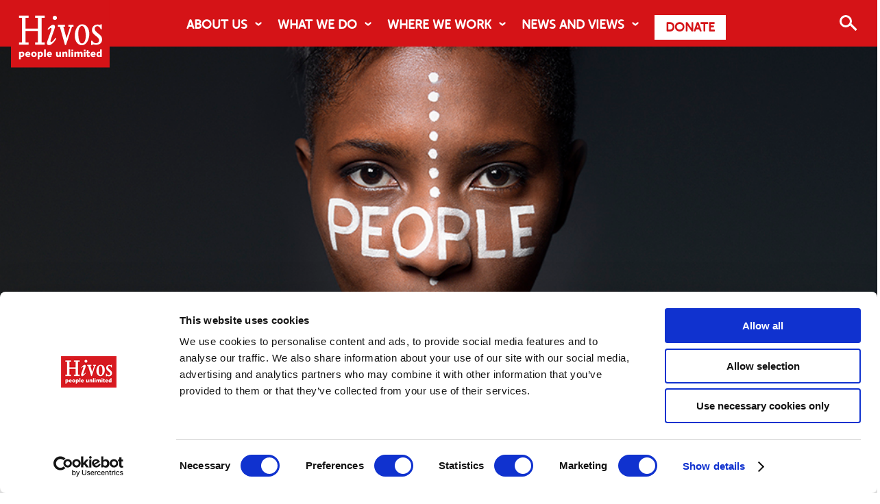

--- FILE ---
content_type: text/javascript; charset=utf-8
request_url: https://hivos.org/wp-content/themes/hivos-theme-org/assets/js/frontend/main.js?ver=1.0
body_size: -119
content:
(function ($) {

    $(document).on("click", "#goTop", function () {
        $("html, body").animate({scrollTop: 0}, 1000);
    });



})(jQuery);


--- FILE ---
content_type: text/javascript; charset=utf-8
request_url: https://hivos.org/wp-content/plugins/awesome-plugins-blocks/blocks/layover-button/build/index.js?ver=0.1.0
body_size: 2193
content:
/******/ (function() { // webpackBootstrap
/******/ 	var __webpack_modules__ = ({

/***/ "./node_modules/classnames/index.js":
/*!******************************************!*\
  !*** ./node_modules/classnames/index.js ***!
  \******************************************/
/***/ (function(module, exports) {

var __WEBPACK_AMD_DEFINE_ARRAY__, __WEBPACK_AMD_DEFINE_RESULT__;/*!
  Copyright (c) 2018 Jed Watson.
  Licensed under the MIT License (MIT), see
  http://jedwatson.github.io/classnames
*/
/* global define */

(function () {
	'use strict';

	var hasOwn = {}.hasOwnProperty;

	function classNames() {
		var classes = [];

		for (var i = 0; i < arguments.length; i++) {
			var arg = arguments[i];
			if (!arg) continue;

			var argType = typeof arg;

			if (argType === 'string' || argType === 'number') {
				classes.push(arg);
			} else if (Array.isArray(arg)) {
				if (arg.length) {
					var inner = classNames.apply(null, arg);
					if (inner) {
						classes.push(inner);
					}
				}
			} else if (argType === 'object') {
				if (arg.toString === Object.prototype.toString) {
					for (var key in arg) {
						if (hasOwn.call(arg, key) && arg[key]) {
							classes.push(key);
						}
					}
				} else {
					classes.push(arg.toString());
				}
			}
		}

		return classes.join(' ');
	}

	if ( true && module.exports) {
		classNames.default = classNames;
		module.exports = classNames;
	} else if (true) {
		// register as 'classnames', consistent with npm package name
		!(__WEBPACK_AMD_DEFINE_ARRAY__ = [], __WEBPACK_AMD_DEFINE_RESULT__ = (function () {
			return classNames;
		}).apply(exports, __WEBPACK_AMD_DEFINE_ARRAY__),
		__WEBPACK_AMD_DEFINE_RESULT__ !== undefined && (module.exports = __WEBPACK_AMD_DEFINE_RESULT__));
	} else {}
}());


/***/ }),

/***/ "@wordpress/element":
/*!*********************************!*\
  !*** external ["wp","element"] ***!
  \*********************************/
/***/ (function(module) {

"use strict";
module.exports = window["wp"]["element"];

/***/ })

/******/ 	});
/************************************************************************/
/******/ 	// The module cache
/******/ 	var __webpack_module_cache__ = {};
/******/ 	
/******/ 	// The require function
/******/ 	function __webpack_require__(moduleId) {
/******/ 		// Check if module is in cache
/******/ 		var cachedModule = __webpack_module_cache__[moduleId];
/******/ 		if (cachedModule !== undefined) {
/******/ 			return cachedModule.exports;
/******/ 		}
/******/ 		// Create a new module (and put it into the cache)
/******/ 		var module = __webpack_module_cache__[moduleId] = {
/******/ 			// no module.id needed
/******/ 			// no module.loaded needed
/******/ 			exports: {}
/******/ 		};
/******/ 	
/******/ 		// Execute the module function
/******/ 		__webpack_modules__[moduleId](module, module.exports, __webpack_require__);
/******/ 	
/******/ 		// Return the exports of the module
/******/ 		return module.exports;
/******/ 	}
/******/ 	
/************************************************************************/
/******/ 	/* webpack/runtime/compat get default export */
/******/ 	!function() {
/******/ 		// getDefaultExport function for compatibility with non-harmony modules
/******/ 		__webpack_require__.n = function(module) {
/******/ 			var getter = module && module.__esModule ?
/******/ 				function() { return module['default']; } :
/******/ 				function() { return module; };
/******/ 			__webpack_require__.d(getter, { a: getter });
/******/ 			return getter;
/******/ 		};
/******/ 	}();
/******/ 	
/******/ 	/* webpack/runtime/define property getters */
/******/ 	!function() {
/******/ 		// define getter functions for harmony exports
/******/ 		__webpack_require__.d = function(exports, definition) {
/******/ 			for(var key in definition) {
/******/ 				if(__webpack_require__.o(definition, key) && !__webpack_require__.o(exports, key)) {
/******/ 					Object.defineProperty(exports, key, { enumerable: true, get: definition[key] });
/******/ 				}
/******/ 			}
/******/ 		};
/******/ 	}();
/******/ 	
/******/ 	/* webpack/runtime/hasOwnProperty shorthand */
/******/ 	!function() {
/******/ 		__webpack_require__.o = function(obj, prop) { return Object.prototype.hasOwnProperty.call(obj, prop); }
/******/ 	}();
/******/ 	
/******/ 	/* webpack/runtime/make namespace object */
/******/ 	!function() {
/******/ 		// define __esModule on exports
/******/ 		__webpack_require__.r = function(exports) {
/******/ 			if(typeof Symbol !== 'undefined' && Symbol.toStringTag) {
/******/ 				Object.defineProperty(exports, Symbol.toStringTag, { value: 'Module' });
/******/ 			}
/******/ 			Object.defineProperty(exports, '__esModule', { value: true });
/******/ 		};
/******/ 	}();
/******/ 	
/************************************************************************/
var __webpack_exports__ = {};
// This entry need to be wrapped in an IIFE because it need to be in strict mode.
!function() {
"use strict";
/*!**********************!*\
  !*** ./src/index.js ***!
  \**********************/
__webpack_require__.r(__webpack_exports__);
/* harmony import */ var _wordpress_element__WEBPACK_IMPORTED_MODULE_0__ = __webpack_require__(/*! @wordpress/element */ "@wordpress/element");
/* harmony import */ var _wordpress_element__WEBPACK_IMPORTED_MODULE_0___default = /*#__PURE__*/__webpack_require__.n(_wordpress_element__WEBPACK_IMPORTED_MODULE_0__);
/* harmony import */ var classnames__WEBPACK_IMPORTED_MODULE_1__ = __webpack_require__(/*! classnames */ "./node_modules/classnames/index.js");
/* harmony import */ var classnames__WEBPACK_IMPORTED_MODULE_1___default = /*#__PURE__*/__webpack_require__.n(classnames__WEBPACK_IMPORTED_MODULE_1__);

const {
  addFilter
} = wp.hooks;
const {
  InspectorControls
} = wp.editor;

const {
  PanelBody,
  PanelRow,
  TextControl,
  SelectControl,
  RangeControl,
  ToggleControl,
  ButtonGroup,
  Button,
  Icon
} = wp.components;
const {
  __
} = wp.i18n;
const {
  Fragment
} = wp.element;
const {
  createHigherOrderComponent
} = wp.compose;

function register_layover_button_filter(settings, name) {
  if (name === "core/button") {
    settings.attributes.layover_mode = {
      type: 'boolean',
      default: false
    };
    settings.attributes.layover_url = {
      type: 'string',
      default: ""
    };
  }

  return settings;
}

addFilter('blocks.registerBlockType', 'aws-core-filters/button-block/layover-button', register_layover_button_filter);
const renderLayoverButtonFilter = createHigherOrderComponent((BlockEdit, otro) => {
  return props => {
    if (typeof props === "undefined" || typeof props.name === "undefined" || props.name !== "core/button") {
      return (0,_wordpress_element__WEBPACK_IMPORTED_MODULE_0__.createElement)(BlockEdit, props);
    }

    const {
      attributes,
      setAttributes,
      isSelected
    } = props;

    const edit_simple = (value, key) => {
      props.setAttributes({
        [key]: value
      });
      props.setAttributes({
        updated: Date.now()
      });
    };

    const render_flag = props.name === "core/button";
    const extra_flag = isSelected && render_flag;
    return (0,_wordpress_element__WEBPACK_IMPORTED_MODULE_0__.createElement)(Fragment, null, (0,_wordpress_element__WEBPACK_IMPORTED_MODULE_0__.createElement)(BlockEdit, props), extra_flag && (0,_wordpress_element__WEBPACK_IMPORTED_MODULE_0__.createElement)(InspectorControls, {
      key: "inspector"
    }, (0,_wordpress_element__WEBPACK_IMPORTED_MODULE_0__.createElement)(PanelBody, {
      key: "panel_body_carousel",
      title: __('Layover settings'),
      className: "aws-full-post-list aws-rm-hidden"
    }, (0,_wordpress_element__WEBPACK_IMPORTED_MODULE_0__.createElement)(PanelRow, {
      className: "aws-post-list-sidebar"
    }, (0,_wordpress_element__WEBPACK_IMPORTED_MODULE_0__.createElement)(ToggleControl, {
      label: __("Activate Layover Mode"),
      help: __("It will show the content of the link into a layover."),
      checked: props.attributes.layover_mode,
      onChange: value => edit_simple(value, "layover_mode")
    })), (0,_wordpress_element__WEBPACK_IMPORTED_MODULE_0__.createElement)(PanelRow, {
      className: "aws-post-list-sidebar"
    }, (0,_wordpress_element__WEBPACK_IMPORTED_MODULE_0__.createElement)(TextControl, {
      label: __("URL"),
      value: props.attributes.layover_url,
      onChange: value => edit_simple(value, "layover_url")
    })))));
  };
}, 'renderLayoverButtonFilter');
addFilter('editor.BlockEdit', 'aws-core-filters/renderLayoverButtonFilter', renderLayoverButtonFilter);
}();
/******/ })()
;
//# sourceMappingURL=index.js.map

--- FILE ---
content_type: text/javascript; charset=utf-8
request_url: https://hivos.org/wp-content/plugins/hivos-programs-map/public/js/hivos-programs-map-public.js?ver=2024.01.18.1
body_size: 6568
content:
(function ($) {
    'use strict';

    let selected_country = false
    const colors         = {
        background:      "#FFFFFF",
        region_initial:  "#F0F0F0",
        region_selected: "#f59092",
        region_active:   "#D51317",

        cities_initial: "#C9C9C9FF",

    }


    $(document).ready(function () {

        if ($('#jvector-map-target').length < 1) {
            return true
        }

        if ($("#cities-map").length > 0) {
            init_cities_map()
            return true
        }

        let map_container = $('#jvector-map-target')
        let width         = map_container.width()
        let height        = (parseInt(width) * 9) / 16

        let focus_x                = 0.525;
        let focus_y                = 0.65;
        let scale                  = 1.5
        let active_countries_array = $("#countries-codes").val().split(",")
        let active_countries       = {};

        const settings = {

            container:         $('#jvector-map-target'),
            map:               'world_mill_en',
            zoomOnScroll:      false,
            regionsSelectable: false,
            markersSelectable: false,
            backgroundColor:   colors.background,
            focusOn:           {
                x:     focus_x,
                y:     focus_y,
                scale: scale
            },
            regionStyle:       {
                initial:  {
                    fill:             colors.region_initial,
                    "fill-opacity":   1,
                    stroke:           'none',
                    "stroke-width":   0,
                    "stroke-opacity": 1,
                    cursor:           'pointer'
                },
                selected: {
                    fill:   colors.region_selected,
                    cursor: 'pointer'
                }

            },
            series:            {
                regions: [
                    {
                        attribute: "fill"
                    }
                ]
            },
            onRegionClick:     function (e, code) {

                let new_selection = "NO CODE";

                if ($.inArray(code, active_countries_array) > -1) {

                    if (selected_country !== code) {

                        // Click en active, pero no seleccionado
                        selected_country = code;

                        let label = all_countries_key_labels[code];
                        let slug  = slugify(label);

                        $(".js-program-list li").hide();
                        $(".js-program-list li[data-countries*=" + slug + "]").show();

                        $("#country-selected").html(" in " + label);

                        new_selection = code;

                        $(".js-program-list li[data-countries*=" + slug + "]").show();

                        $("#country-selected").html(" in " + label);

                        $("#programs-list-title").show();
                        $("#region-block-title").hide();


                    } else {

                        // Click en active, ya seleccionado.

                        selected_country = false;

                        let label = all_countries_key_labels[code];
                        let slug  = slugify(label);

                        $(".js-program-list li").hide();
                        $(".js-program-list li[data-countries*='NO CODE']").show();

                        $("#country-selected").html("")

                        $("#programs-list-title").hide();
                        $("#region-block-title").show();

                    }

                } else {

                    // Click en no active.
                    selected_country = false;

                    let label = all_countries_key_labels[code];
                    let slug  = slugify(label);

                    $(".js-program-list li").hide();
                    $(".js-program-list li[data-countries*='NO CODE']").show();

                    $("#country-selected").html("")

                    $("#programs-list-title").hide();
                    $("#region-block-title").show();

                }

                let nsel_array = {};

                $.each(active_countries_array, function (i, val) {

                    if (val === new_selection) {
                        nsel_array[val] = colors.region_active;
                    } else {
                        nsel_array[val] = colors.region_selected;
                    }

                });

                map.series.regions[0].setValues(nsel_array);

                init_country_layover(selected_country)

            },

        }


        $.each(active_countries_array, function (i, val) {

            active_countries[val] = colors.region_selected;

        });

        $('#jvector-map-target').height(height)
        let map = new jvm.Map(settings)

        map.series.regions[0].setValues(active_countries);


    })

    $(document).on("click", ".js-popup-close", function () {
        $("#country-map-layover").html("")
        $("#country-map-layover").addClass("hidden")
    })

    function init_country_layover(selected_country) {

        if (!selected_country) {
            $("#program-country-layover").remove()
            return true
        }

        let country_name = jvmCountries[selected_country].name
        let post_id      = ThemeJS.post_id
        let country_key  = selected_country

        const data = {
            action:       "program_country_get_layover",
            post_id:      post_id,
            country_name: country_name,
            country_key:  country_key
        }

        $.post(ThemeJS.ajax_url, data, function (res) {

            $("#country-map-layover").html(res)

            $("#country-map-layover").removeClass("hidden")

        })

    }

    const jvmCountries = {
        "AF": {"name": "Afghanistan", "coords": [33, 65]},
        "AL": {"name": "Albania", "coords": [41, 20]},
        "DZ": {"name": "Algeria", "coords": [28, 3]},
        "AO": {"name": "Angola", "coords": [-12.5, 18.5]},
        "AR": {"name": "Argentina", "coords": [-34, -64]},
        "AM": {"name": "Armenia", "coords": [40, 45]},
        "AU": {"name": "Australia", "coords": [-27, 133]},
        "AT": {"name": "Austria", "coords": [47.3333, 13.3333]},
        "AZ": {"name": "Azerbaijan", "coords": [40.5, 47.5]},
        "BS": {"name": "Bahamas", "coords": [24.25, -76]},
        "BD": {"name": "Bangladesh", "coords": [24, 90]},
        "BY": {"name": "Belarus", "coords": [53, 28]},
        "BE": {"name": "Belgium", "coords": [50.8333, 4]},
        "BZ": {"name": "Belize", "coords": [17.25, -88.75]},
        "BJ": {"name": "Benin", "coords": [9.5, 2.25]},
        "BT": {"name": "Bhutan", "coords": [27.5, 90.5]},
        "BO": {"name": "Bolivia", "coords": [-17, -65]},
        "BA": {"name": "Bosnia and Herz.", "coords": [44, 18]},
        "BW": {"name": "Botswana", "coords": [-22, 24]},
        "BR": {"name": "Brazil", "coords": [-10, -55]},
        "BN": {"name": "Brunei", "coords": [4.5, 114.6667]},
        "BG": {"name": "Bulgaria", "coords": [43, 25]},
        "BF": {"name": "Burkina Faso", "coords": [13, -2]},
        "BI": {"name": "Burundi", "coords": [-3.5, 30]},
        "KH": {"name": "Cambodia", "coords": [13, 105]},
        "CM": {"name": "Cameroon", "coords": [6, 12]},
        "CA": {"name": "Canada", "coords": [60, -95]},
        "CF": {"name": "Central African Rep.", "coords": [7, 21]},
        "TD": {"name": "Chad", "coords": [15, 19]},
        "CL": {"name": "Chile", "coords": [-30, -71]},
        "CN": {"name": "China", "coords": [35, 105]},
        "CO": {"name": "Colombia", "coords": [4, -72]},
        "CG": {"name": "Congo", "coords": [-1, 15]},
        "CR": {"name": "Costa Rica", "coords": [10, -84]},
        "HR": {"name": "Croatia", "coords": [45.1667, 15.5]},
        "CU": {"name": "Cuba", "coords": [21.5, -80]},
        "CY": {"name": "Cyprus", "coords": [35, 33]},
        "CZ": {"name": "Czech Rep.", "coords": [49.75, 15.5]},
        "CI": {"name": "Côte d'Ivoire", "coords": [8, -5]},
        "CD": {"name": "Dem. Rep. Congo", "coords": [0, 25]},
        "KP": {"name": "Dem. Rep. Korea", "coords": [40, 127]},
        "DK": {"name": "Denmark", "coords": [56, 10]},
        "DJ": {"name": "Djibouti", "coords": [11.5, 43]},
        "DO": {"name": "Dominican Rep.", "coords": [19, -70.6667]},
        "EC": {"name": "Ecuador", "coords": [-2, -77.5]},
        "EG": {"name": "Egypt", "coords": [27, 30]},
        "SV": {"name": "El Salvador", "coords": [13.8333, -88.9167]},
        "GQ": {"name": "Eq. Guinea", "coords": [2, 10]},
        "ER": {"name": "Eritrea", "coords": [15, 39]},
        "EE": {"name": "Estonia", "coords": [59, 26]},
        "ET": {"name": "Ethiopia", "coords": [8, 38]},
        "FK": {"name": "Falkland Is.", "coords": [-51.75, -59]},
        "FJ": {"name": "Fiji", "coords": [-18, 175]},
        "FI": {"name": "Finland", "coords": [64, 26]},
        "TF": {"name": "Fr. S. Antarctic Lands", "coords": [-43, 67]},
        "FR": {"name": "France", "coords": [46, 2]},
        "GA": {"name": "Gabon", "coords": [-1, 11.75]},
        "GM": {"name": "Gambia", "coords": [13.4667, -16.5667]},
        "GE": {"name": "Georgia", "coords": [42, 43.5]},
        "DE": {"name": "Germany", "coords": [51, 9]},
        "GH": {"name": "Ghana", "coords": [8, -2]},
        "GR": {"name": "Greece", "coords": [39, 22]},
        "GL": {"name": "Greenland", "coords": [72, -40]},
        "GT": {"name": "Guatemala", "coords": [15.5, -90.25]},
        "GN": {"name": "Guinea", "coords": [11, -10]},
        "GW": {"name": "Guinea-Bissau", "coords": [12, -15]},
        "GY": {"name": "Guyana", "coords": [5, -59]},
        "HT": {"name": "Haiti", "coords": [19, -72.4167]},
        "HN": {"name": "Honduras", "coords": [15, -86.5]},
        "HU": {"name": "Hungary", "coords": [47, 20]},
        "IS": {"name": "Iceland", "coords": [65, -18]},
        "IN": {"name": "India", "coords": [20, 77]},
        "ID": {"name": "Indonesia", "coords": [-5, 120]},
        "IR": {"name": "Iran", "coords": [32, 53]},
        "IQ": {"name": "Iraq", "coords": [33, 44]},
        "IE": {"name": "Ireland", "coords": [53, -8]},
        "IL": {"name": "Israel", "coords": [31.5, 34.75]},
        "IT": {"name": "Italy", "coords": [42.8333, 12.8333]},
        "JM": {"name": "Jamaica", "coords": [18.25, -77.5]},
        "JP": {"name": "Japan", "coords": [36, 138]},
        "JO": {"name": "Jordan", "coords": [31, 36]},
        "KZ": {"name": "Kazakhstan", "coords": [48, 68]},
        "KE": {"name": "Kenya", "coords": [1, 38]},
        "KR": {"name": "Korea", "coords": [37, 127.5]},
        "KW": {"name": "Kuwait", "coords": [29.3375, 47.6581]},
        "KG": {"name": "Kyrgyzstan", "coords": [41, 75]},
        "LA": {"name": "Lao PDR", "coords": [18, 105]},
        "LV": {"name": "Latvia", "coords": [57, 25]},
        "LB": {"name": "Lebanon", "coords": [33.8333, 35.8333]},
        "LS": {"name": "Lesotho", "coords": [-29.5, 28.5]},
        "LR": {"name": "Liberia", "coords": [6.5, -9.5]},
        "LY": {"name": "Libya", "coords": [25, 17]},
        "LT": {"name": "Lithuania", "coords": [56, 24]},
        "LU": {"name": "Luxembourg", "coords": [49.75, 6.1667]},
        "MK": {"name": "Macedonia", "coords": [41.8333, 22]},
        "MG": {"name": "Madagascar", "coords": [-20, 47]},
        "MW": {"name": "Malawi", "coords": [-13.5, 34]},
        "MY": {"name": "Malaysia", "coords": [2.5, 112.5]},
        "ML": {"name": "Mali", "coords": [17, -4]},
        "MR": {"name": "Mauritania", "coords": [20, -12]},
        "MX": {"name": "Mexico", "coords": [23, -102]},
        "MD": {"name": "Moldova", "coords": [47, 29]},
        "MN": {"name": "Mongolia", "coords": [46, 105]},
        "ME": {"name": "Montenegro", "coords": [42, 19]},
        "MA": {"name": "Morocco", "coords": [32, -5]},
        "MZ": {"name": "Mozamb", "coords": [-18.25, 35]},
        "MM": {"name": "Myanmar", "coords": [22, 98]},
        "NA": {"name": "Namibia", "coords": [-22, 17]},
        "NP": {"name": "Nepal", "coords": [28, 84]},
        "NL": {"name": "Netherlands", "coords": [52.5, 5.75]},
        "NC": {"name": "New Caledonia", "coords": [-21.5, 165.5]},
        "NZ": {"name": "New Zealand", "coords": [-41, 174]},
        "NI": {"name": "Nicaragua", "coords": [13, -85]},
        "NE": {"name": "Niger", "coords": [16, 8]},
        "NG": {"name": "Nigeria", "coords": [10, 8]},
        "NO": {"name": "Norway", "coords": [62, 10]},
        "OM": {"name": "Oman", "coords": [21, 57]},
        "PK": {"name": "Pakistan", "coords": [30, 70]},
        "PS": {"name": "Palestine", "coords": [32, 35.25]},
        "PA": {"name": "Panama", "coords": [9, -80]},
        "PG": {"name": "Papua New Guinea", "coords": [-6, 147]},
        "PY": {"name": "Paraguay", "coords": [-23, -58]},
        "PE": {"name": "Peru", "coords": [-10, -76]},
        "PH": {"name": "Philippines", "coords": [13, 122]},
        "PL": {"name": "Poland", "coords": [52, 20]},
        "PT": {"name": "Portugal", "coords": [39.5, -8]},
        "PR": {"name": "Puerto Rico", "coords": [18.25, -66.5]},
        "QA": {"name": "Qatar", "coords": [25.5, 51.25]},
        "RO": {"name": "Romania", "coords": [46, 25]},
        "RU": {"name": "Russia", "coords": [60, 100]},
        "RW": {"name": "Rwanda", "coords": [-2, 30]},
        "SS": {
            "name": "S. Sudan"
        },
        "SA": {"name": "Saudi Arabia", "coords": [25, 45]},
        "SN": {"name": "Senegal", "coords": [14, -14]},
        "RS": {"name": "Serbia", "coords": [44, 21]},
        "SL": {"name": "Sierra Leone", "coords": [8.5, -11.5]},
        "SK": {"name": "Slovakia", "coords": [48.6667, 19.5]},
        "SI": {"name": "Slovenia", "coords": [46, 15]},
        "SB": {"name": "Solomon Is.", "coords": [-8, 159]},
        "SO": {"name": "Somalia", "coords": [10, 49]},
        "ZA": {"name": "South Africa", "coords": [-29, 24]},
        "ES": {"name": "Spain", "coords": [40, -4]},
        "LK": {"name": "Sri Lanka", "coords": [7, 81]},
        "SD": {"name": "Sudan", "coords": [15, 30]},
        "SR": {"name": "Suriname", "coords": [4, -56]},
        "SZ": {"name": "Swaziland", "coords": [-26.5, 31.5]},
        "SE": {"name": "Sweden", "coords": [62, 15]},
        "CH": {"name": "Switzerland", "coords": [47, 8]},
        "SY": {"name": "Syria", "coords": [35, 38]},
        "TW": {"name": "Taiwan", "coords": [23.5, 121]},
        "TJ": {"name": "Tajikistan", "coords": [39, 71]},
        "TZ": {"name": "Tanzania", "coords": [-6, 35]},
        "TH": {"name": "Thailand", "coords": [15, 100]},
        "TL": {
            "name": "Timor-Leste"
        },
        "TG": {"name": "Togo", "coords": [8, 1.1667]},
        "TT": {"name": "Trinidad and Tobago", "coords": [11, -61]},
        "TN": {"name": "Tunisia", "coords": [34, 9]},
        "TR": {"name": "Turkey", "coords": [39, 35]},
        "TM": {"name": "Turkmenistan", "coords": [40, 60]},
        "UG": {"name": "Uganda", "coords": [1, 32]},
        "UA": {"name": "Ukraine", "coords": [49, 32]},
        "AE": {"name": "United Arab Emirates", "coords": [24, 54]},
        "GB": {"name": "United Kingdom", "coords": [54, -2]},
        "US": {"name": "United States", "coords": [38, -97]},
        "UY": {"name": "Uruguay", "coords": [-33, -56]},
        "UZ": {"name": "Uzbekistan", "coords": [41, 64]},
        "VU": {"name": "Vanuatu", "coords": [-16, 167]},
        "VE": {"name": "Venezuela", "coords": [8, -66]},
        "VN": {"name": "Vietnam", "coords": [16, 106]},
        "EH": {"name": "W. Sahara", "coords": [24.5, -13]},
        "YE": {"name": "Yemen", "coords": [15, 48]},
        "ZM": {"name": "Zambia", "coords": [-15, 30]},
        "ZW": {"name": "Zimbabwe", "coords": [-20, 30]}
    }

    let all_countries_key_labels = {
        "AF":                              "Afghanistan",
        "AL":                              "Albania",
        "DZ":                              "Algeria",
        "AO":                              "Angola",
        "AR":                              "Argentina",
        "AM":                              "Armenia",
        "AU":                              "Australia",
        "AT":                              "Austria",
        "AZ":                              "Azerbaijan",
        "BS":                              "Bahamas",
        "BD":                              "Bangladesh",
        "BY":                              "Belarus",
        "BE":                              "Belgium",
        "BZ":                              "Belize",
        "BJ":                              "Benin",
        "BT":                              "Bhutan",
        "BO":                              "Bolivia",
        "BA":                              "Bosnia and Herz.",
        "BW":                              "Botswana",
        "BR":                              "Brazil",
        "BN":                              "Brunei",
        "BG":                              "Bulgaria",
        "BF":                              "Burkina Faso",
        "BI":                              "Burundi",
        "KH":                              "Cambodia",
        "CM":                              "Cameroon",
        "CA":                              "Canada",
        "CF":                              "Central African Rep.",
        "TD":                              "Chad",
        "CL":                              "Chile",
        "CN":                              "China",
        "CO":                              "Colombia",
        "CG":                              "Congo",
        "CR":                              "Costa Rica",
        "HR":                              "Croatia",
        "CU":                              "Cuba",
        "CY":                              "Cyprus",
        "CZ":                              "Czech Rep.",
        "CI":                              "Côte d'Ivoire",
        "CD":                              "Dem. Rep. Congo",
        "KP":                              "Dem. Rep. Korea",
        "DK":                              "Denmark",
        "DJ":                              "Djibouti",
        "DO":                              "Dominican Rep.",
        "EC":                              "Ecuador",
        "EG":                              "Egypt",
        "SV":                              "El Salvador",
        "GQ":                              "Eq. Guinea",
        "ER":                              "Eritrea",
        "EE":                              "Estonia",
        "ET":                              "Ethiopia",
        "FK":                              "Falkland Is.",
        "FJ":                              "Fiji",
        "FI":                              "Finland",
        "TF":                              "Fr. S. Antarctic Lands",
        "FR":                              "France",
        "GA":                              "Gabon",
        "GM":                              "Gambia",
        "GE":                              "Georgia",
        "DE":                              "Germany",
        "GH":                              "Ghana",
        "GR":                              "Greece",
        "GL":                              "Greenland",
        "GT":                              "Guatemala",
        "GN":                              "Guinea",
        "GW":                              "Guinea-Bissau",
        "GY":                              "Guyana",
        "HT":                              "Haiti",
        "HN":                              "Honduras",
        "HU":                              "Hungary",
        "IS":                              "Iceland",
        "IN":                              "India",
        "ID":                              "Indonesia",
        "IR":                              "Iran",
        "IQ":                              "Iraq",
        "IE":                              "Ireland",
        "IL":                              "Israel",
        "IT":                              "Italy",
        "JM":                              "Jamaica",
        "JP":                              "Japan",
        "JO":                              "Jordan",
        "KZ":                              "Kazakhstan",
        "KE":                              "Kenya",
        "KR":                              "Korea",
        "KW":                              "Kuwait",
        "KG":                              "Kyrgyzstan",
        "LA":                              "Lao PDR",
        "LV":                              "Latvia",
        "LB":                              "Lebanon",
        "LS":                              "Lesotho",
        "LR":                              "Liberia",
        "LY":                              "Libya",
        "LT":                              "Lithuania",
        "LU":                              "Luxembourg",
        "MK":                              "Macedonia",
        "MG":                              "Madagascar",
        "MW":                              "Malawi",
        "MY":                              "Malaysia",
        "ML":                              "Mali",
        "MR":                              "Mauritania",
        "MX":                              "Mexico",
        "MD":                              "Moldova",
        "MN":                              "Mongolia",
        "ME":                              "Montenegro",
        "MA":                              "Morocco",
        "MZ":                              "Mozambique",
        "MM":                              "Myanmar",
        "NA":                              "Namibia",
        "NP":                              "Nepal",
        "NL":                              "Netherlands",
        "NC":                              "New Caledonia",
        "NZ":                              "New Zealand",
        "NI":                              "Nicaragua",
        "NE":                              "Niger",
        "NG":                              "Nigeria",
        "NO":                              "Norway",
        "OM":                              "Oman",
        "PK":                              "Pakistan",
        "PS":                              "Palestine",
        "PA":                              "Panama",
        "PG":                              "Papua New Guinea",
        "PY":                              "Paraguay",
        "PE":                              "Peru",
        "PH":                              "Philippines",
        "PL":                              "Poland",
        "PT":                              "Portugal",
        "PR":                              "Puerto Rico",
        "QA":                              "Qatar",
        "RO":                              "Romania",
        "RU":                              "Russia",
        "RW":                              "Rwanda",
        "SS":                              "S. Sudan",
        "SA":                              "Saudi Arabia",
        "SN":                              "Senegal",
        "RS":                              "Serbia",
        "SL":                              "Sierra Leone",
        "SK":                              "Slovakia",
        "SI":                              "Slovenia",
        "SB":                              "Solomon Is.",
        "SO":                              "Somalia",
        "ZA":                              "South Africa",
        "ES":                              "Spain",
        "LK":                              "Sri Lanka",
        "SD":                              "Sudan",
        "SR":                              "Suriname",
        "SZ":                              "Swaziland",
        "SE":                              "Sweden",
        "CH":                              "Switzerland",
        "SY":                              "Syria",
        "TW":                              "Taiwan",
        "TJ":                              "Tajikistan",
        "TZ":                              "Tanzania",
        "TH":                              "Thailand",
        "TL":                              "Timor-Leste",
        "TG":                              "Togo",
        "TT":                              "Trinidad and Tobago",
        "TN":                              "Tunisia",
        "TR":                              "Turkey",
        "TM":                              "Turkmenistan",
        "UG":                              "Uganda",
        "UA":                              "Ukraine",
        "AE":                              "United Arab Emirates",
        "GB":                              "United Kingdom",
        "US":                              "United States",
        "UY":                              "Uruguay",
        "UZ":                              "Uzbekistan",
        "VU":                              "Vanuatu",
        "VE":                              "Venezuela",
        "VN":                              "Vietnam",
        "EH":                              "W. Sahara",
        "YE":                              "Yemen",
        "ZM":                              "Zambia",
        "ZW":                              "Zimbabwe",
        "region-latin-america":            "region-latin-america",
        "region-east-africa":              "region-east-africa",
        "region-southern-africa":          "region-southern-africa",
        "region-mena":                     "region-mena",
        "region-middle-east-north-africa": "region-middle-east-north-africa",
    };

    function slugify(str) {
        str = str.replace(/^\s+|\s+$/g, '');

        // Make the string lowercase
        str = str.toLowerCase();

        // Remove accents, swap ñ for n, etc
        var from = "ÁÄÂÀÃÅČÇĆĎÉĚËÈÊẼĔȆÍÌÎÏŇÑÓÖÒÔÕØŘŔŠŤÚŮÜÙÛÝŸŽáäâàãåčçćďéěëèêẽĕȇíìîïňñóöòôõøðřŕšťúůüùûýÿžþÞĐđßÆa·/_,:;";
        var to   = "AAAAAACCCDEEEEEEEEIIIINNOOOOOORRSTUUUUUYYZaaaaaacccdeeeeeeeeiiiinnooooooorrstuuuuuyyzbBDdBAa------";
        for (var i = 0, l = from.length; i < l; i++) {
            str = str.replace(new RegExp(from.charAt(i), 'g'), to.charAt(i));
        }

        // Remove invalid chars
        str = str.replace(/[^a-z0-9 -]/g, '')
            // Collapse whitespace and replace by -
                 .replace(/\s+/g, '-')
            // Collapse dashes
                 .replace(/-+/g, '-');

        return str;
    }


    ////////////////////////////
    ////////////////////////////
    ////////////////////////////
    ////////////////////////////
    ////////////////////////////
    ////////////////////////////
    ////////////////////////////
    $(window).on("resize", function(){
        init_cities_map()
    })

    function init_cities_map() {

        if( $('#jvector-map-target').length < 1 ){
            return true
        }

        if( $(window).width() < 768 ){
            $("#program-urban-cities-phone").removeClass("hidden")
            $("#jvector-map-target").addClass("hidden")
            return true;
        }else{
            console.log("??")
            $("#program-urban-cities-phone").addClass("hidden")
            $("#jvector-map-target").removeClass("hidden")
        }

        $("#jvector-map-target").html("")

        let map_container = $('#jvector-map-target')
        let width         = map_container.width()
        let height        = (parseInt(width) * 5) / 16

        let focus_x = 0.525;
        let focus_y = 0.7;
        //let scale   = 1.5
        let scale   = 2.5


        let marks = [

            // LINES
            {latLng: [-8.50, 118.00], name: 'West Manggarai', slug: "west-manggarai", status: "bottom", type: "line"},
            {latLng: [-6.20, 107.00], name: 'Bandung', slug: "bandung", status: "bottom", type: "line"},
            {latLng: [3.00, -77.00], name: 'Cali', slug: "cali", status: "bottom", type: "line"},
            {latLng: [5.55, -73.50], name: 'Medellín', slug: "medellin", status: "bottom", type: "line"},
            {latLng: [-4.50, -80.50], name: 'Manpanor', slug: "manpanor", status: "bottom", type: "line"},
            {latLng: [-1.25, -78.50], name: 'Quito/Chocó Andino', slug: "choco-andino", status: "bottom", type: "line"},
            {latLng: [-21.00, 30.00], name: 'Bulawayo', slug: "bulawayo", status: "bottom", type: "line"},
            {latLng: [-19.00, 32.50], name: 'Mutare', slug: "mutare", status: "bottom", type: "line"},
            {latLng: [-12.50, 28.50], name: 'Kitwe', slug: "kitwe", status: "bottom", type: "line"},
            {latLng: [-15.00, 29.50], name: 'Chongwe', slug: "chongwe", status: "bottom", type: "line"},

            // CITIES
            /*
            {latLng: [-20.00, 102.00], name: 'west-manggarai', status: "west_manggarai", type: "city"},
            {latLng: [6.00, 107.00], name: 'bandung', status: "bandung", type: "city"},
            {latLng: [3.5, -91.50], name: 'cali', status: "cali", type: "city"},
            {latLng: [6.0, -53.50], name: 'medellin', status: "medellin", type: "city"},
            {latLng: [-16.00, -79.00], name: 'Manabí', status: "manabi", type: "city"},
            {latLng: [-1.0, -61.50], name: 'quito-choco-andino', status: "quito", type: "city"},
            {latLng: [-30.00, 33.50], name: 'bulawayo', status: "bulawayo", type: "city"},
            {latLng: [-19.00, 10.50], name: 'mutare', status: "mutaro", type: "city"},
            {latLng: [1.00, 29.00], name: 'kitwe', status: "kitwe", type: "city"},
            {latLng: [-13.00, 50.00], name: 'chongwe', status: "chongwe", offsets: [0, 2], type: "city"}
            */


        ]

        const settings = {

            container:         $('#jvector-map-target'),
            map:               'world_mill_en',
            zoomOnScroll:      false,
            zoomButtons:       false,
            panOnDrag: false,

            regionsSelectable: false,
            markersSelectable: false,
            backgroundColor:   colors.background,
            focusOn:           {
                x:     focus_x,
                y:     focus_y,
                scale: scale
            },
            onRegionTipShow:   function (e, label, code) {
                e.preventDefault();
            },
            onMarkerTipShow:   function (e, label, code) {
                //e.preventDefault();
            },
            markers:           marks.map(function (h) {
                return {name: h.name, latLng: h.latLng}
            }),
            regionStyle:       {
                initial:  {
                    fill:             colors.cities_initial,
                    "fill-opacity":   1,
                    stroke:           'none',
                    "stroke-width":   0,
                    "stroke-opacity": 1,
                    cursor:           'pointer'
                },
                selected: {
                    fill:   colors.region_selected,
                    cursor: 'pointer'
                }

            },
            series:            {
                markers: [
                    {
                        attribute: 'image',
                        scale:     {
                            'left':       program_maps_vars.icons_src + 'toleft.png',
                            'right':      program_maps_vars.icons_src + 'toright.png',
                            'top':        program_maps_vars.icons_src + 'totop.png',
                            'bottom':     program_maps_vars.icons_src + 'tobottom.png',
                            'sepecial_1': program_maps_vars.icons_src + 'special-1.png',

                            'bandung':        program_maps_vars.icons_src + 'bandung.png',
                            'west_manggarai': program_maps_vars.icons_src + 'WEST-MANGARAI.png',
                            'cali':           program_maps_vars.icons_src + 'CALI.png',
                            'medellin':       program_maps_vars.icons_src + 'MEDELLIN.png',
                            'manabi':         program_maps_vars.icons_src + 'MANABI.png',
                            'quito':          program_maps_vars.icons_src + 'QUITO.png',
                            'bulawayo':       program_maps_vars.icons_src + 'bulawayo.png',
                            'mutaro':         program_maps_vars.icons_src + 'MUTARE.png',
                            'kitwe':          program_maps_vars.icons_src + 'KITWE.png',
                            'chongwe':        program_maps_vars.icons_src + 'CONGWE.png',
                        },
                        values:    marks.reduce(function (p, c, i) {
                            p[i] = c.status;
                            return p
                        }, {}),
                    }
                ]
            },
            onMarkerClick:     function (event, index) {

                let mark = marks[index]

                if (mark.type === "city") {
                    console.log(mark.name)
                }

                let code = mark.slug

                let city_card = $("[data-city-key='" + code + "']").html()

                $("#country-map-layover").html(city_card)
                $("#country-map-layover").removeClass("hidden")


                //init_cities_layover(selected_city)

                //console.log(mark)

                //$(".tooltip-cards").hide()
                //$(".tooltip-cards[data-code'"+code+"']").show()


            }

        }

        $('#jvector-map-target').height(height)
        let cities_map = new jvm.Map(settings)

    }

    function init_cities_layover(selected_city) {

        if (!selected_city) {
            $("#program-country-layover").remove()
            return true
        }

        console.log("flag")
        return true

        let country_name = jvmCountries[selected_city].name
        let post_id      = ThemeJS.post_id
        let country_key  = selected_city

        const data = {
            action:       "program_country_get_layover",
            post_id:      post_id,
            country_name: country_name,
            country_key:  country_key
        }

        $.post(ThemeJS.ajax_url, data, function (res) {

            $("#country-map-layover").html(res)

            $("#country-map-layover").removeClass("hidden")

        })

    }

})(jQuery);